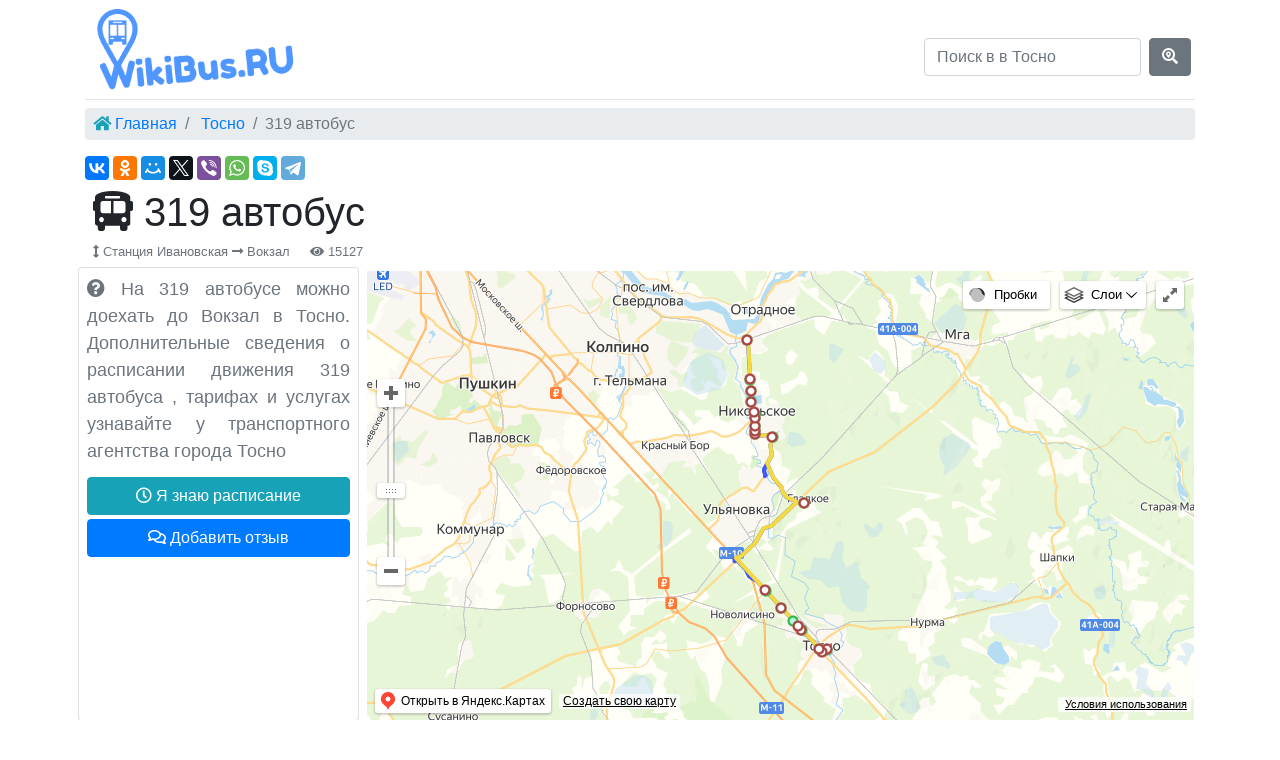

--- FILE ---
content_type: text/html; charset=UTF-8
request_url: https://wikibus.ru/tosno/route/bus/31990632602
body_size: 17894
content:
<!DOCTYPE html>
<html lang="en">
<head>
    <meta charset="utf-8">
    <title>319 автобус в Тосно - схема движения на карте</title>
    <meta name="description" content="Схема движения, отзывы, расписание 319 автобуса в Тосно"/>
            <link rel="canonical" href="https://wikibus.ru/tosno/route/bus/31990632602"/>
        <meta name="viewport" content="width=device-width, initial-scale=1">
    <meta http-equiv="x-ua-compatible" content="ie=edge">

    <meta http-equiv="x-dns-prefetch-control" content="on">
    <link rel="dns-prefetch" href="//mc.yandex.ru">
    <link rel="dns-prefetch" href="//api-maps.yandex.ru">
    <link rel="dns-prefetch" href="//an.yandex.ru">
    <link rel="dns-prefetch" href="//mds.yandex.net">
    <link rel="dns-prefetch" href="//yastatic.net">
    <link rel="dns-prefetch" href="//cdn.jsdelivr.net">

    <link rel="apple-touch-icon" sizes="180x180" href="/img/icons/apple-touch-icon.png">
    <link rel="icon" type="image/png" sizes="32x32" href="/img/icons/favicon-32x32.png">
    <link rel="icon" type="image/png" sizes="16x16" href="/img/icons/favicon-16x16.png">
    <link rel="manifest" href="/img/icons/site.webmanifest">
    <link rel="mask-icon" href="/img/icons/safari-pinned-tab.svg" color="#5bbad5">
    <link rel="shortcut icon" href="/img/icons/favicon.ico">
    <link rel="icon" href=​"/favicon.ico" type="image/x-icon">
    <meta name="apple-mobile-web-app-title" content="WikiBus.RU">
    <meta name="application-name" content="WikiBus.RU">
    <meta name="msapplication-TileColor" content="#ffc40d">
    <meta name="msapplication-config" content="/img/icons/browserconfig.xml">
    <meta name="theme-color" content="#b0d3e4">


    <meta name="csrf-token" content="FeriS8PT2yi3AUq0yfRqxZlAXCA6j2rbM6dpjkHV">
    <link href="/css/min/07762da30236e2ed05af7d1bd4890748.css" type="text/css" rel="stylesheet" />

            <meta property="og:title" content="319" />
<meta property="og:type" content="article" />
<meta property="og:image" content="https://static-maps.yandex.ru/1.x/?ll=30.850274,59.645094&size=650,300&z=10&l=map" />
<meta property="og:locale" content="ru_RU" />
<meta property="og:description" content="" />
<meta property="og:url" content="https://wikibus.ru/tosno/route/bus/31990632602" />

    
    <!-- Yandex.RTB -->
    <script>window.yaContextCb=window.yaContextCb||[]</script>
    <script src="https://yandex.ru/ads/system/context.js" async></script>
</head>
<body>
<div role="main" class="container">
    <header class="header px-1">
    <div class="row flex-nowrap justify-content-between align-items-center">
        <div class="col-4 pt-1">
            <a class="navbar-brand logo" href="https://wikibus.ru" title="WikiBus.RU">
                <img src="/img/logo.png" alt="WikiBus.RU" title="WikiBus.RU">
            </a>
        </div>
        <div class="col-4 text-center">
        </div>
        <div class="col-4 d-flex justify-content-end align-items-center search-site">
            <form data-href="https://wikibus.ru/search/tosno" id="search" method="GET" class="form-inline" action="https://wikibus.ru/search">
                <input name="query" class="form-control mr-sm-2" type="text" placeholder="Поиск в в Тосно">
                <button class="btn btn-secondary my-2 my-sm-0" type="submit"><i class="fas fa-search-location"></i></button>
            </form>
        </div>
    </div>
</header>    <ul class="breadcrumb clearfix py-1 px-2 mt-2" itemscope itemtype="http://schema.org/BreadcrumbList">
                                    <li class="breadcrumb-item" itemtype="http://schema.org/ListItem" itemscope="" itemprop="itemListElement">
                                            <i class="fas fa-home text-info"></i>
                                        <a title="Главная" href="https://wikibus.ru">Главная</a>
                    <meta content="https://wikibus.ru" itemprop="item">
                    <meta content="Главная" itemprop="name">
                    <meta content="1" itemprop="position">
                </li>
                                                <li class="breadcrumb-item" itemtype="http://schema.org/ListItem" itemscope="" itemprop="itemListElement">
                                        <a title="Тосно" href="https://wikibus.ru/tosno">Тосно</a>
                    <meta content="https://wikibus.ru/tosno" itemprop="item">
                    <meta content="Тосно" itemprop="name">
                    <meta content="2" itemprop="position">
                </li>
                                                <li class="breadcrumb-item active" itemtype="http://schema.org/ListItem" itemscope="" itemprop="itemListElement">319 автобус
                    <meta content="https://wikibus.ru/tosno/route/bus/31990632602" itemprop="item">
                    <meta content="319 автобус" itemprop="name">
                    <meta content="3" itemprop="position">
                </li>
                        </ul>
    <div class="ya-share2" data-services="vkontakte,facebook,odnoklassniki,moimir,twitter,viber,whatsapp,skype,telegram" data-counter=""></div>
    <div class="content p-2 mb-1">
        
        <div class="route-page" itemscope="" itemtype="http://schema.org/LocalBusiness">
        <h1 itemprop="name"><i class="fas fa-bus-alt"></i> 319 автобус</h1>
                <h2 itemprop="address" itemscope="" class="small text-muted">
            <i class="fas fa-arrows-alt-v"></i> Станция Ивановская <i class="fas fa-long-arrow-alt-right"></i> Вокзал
            <span class="ml-3"><i class="fas fa-eye"></i> 15127</span>
        </h2>
        <section class="w-100">
            <div class="row mb-3">
                <div class="text-justify col-lg-3 card mb-1 text-muted route-description p-2">
                    <span itemprop="description">
                        <i class="fas fa-question-circle"></i> На 319 автобусе можно доехать до Вокзал в Тосно.
                    Дополнительные сведения о расписании движения 319 автобуса
                        , тарифах и услугах узнавайте у транспортного агентства города Тосно
                    </span>
                    <div class="pt-1">
                        <!-- Yandex.RTB R-A-325949-2 -->
<div id="yandex_rtb_R-A-325949-2"></div>
<script>window.yaContextCb.push(()=>{
    Ya.Context.AdvManager.render({
      renderTo: 'yandex_rtb_R-A-325949-2',
      blockId: 'R-A-325949-2'
    })
  })</script>
                    </div>
                    <button data-toggle="modal" data-target="#add-shedule" class="btn btn-info mt-2"><i class="far fa-clock"></i> Я знаю расписание</button>
                                        <a title="Оставить отзыв" href="#reviews" class="btn btn-primary mt-1">
                        <i class="far fa-comments"></i>
                        Добавить отзыв
                    </a>
                </div>
                <div class="col-lg-9 px-2 ml-auto">
                    <div class="mb-1">
                                            </div>
                    <div id="map" class="w-100">
                        <img class="img" width="100%" src="https://static-maps.yandex.ru/1.x/?ll=30.850274,59.645094&amp;size=650,300&amp;z=10&amp;l=map" alt="319 автобус в Тосно"
                             title="319 автобус в Тосно">
                    </div>
                    <div class="mt-1">
                                            </div>
                </div>
            </div>

            <div class="row">
                                    <div class="col-sm-4 station-list">
                        <h3 class="text-muted small">
                            <i class="fas fa-sitemap"></i> прямое направление
                        </h3>
                        <div class="badge badge-info">
                            <i class="fas fa-ruler-horizontal"></i> 36.3 километров
                        </div>
                        <ul class="platforms loop-0 p-0">
                            <style>
                                .station-list .loop-0 li:after {
                                    background-color: #4158f4

                                }

                                .station-list .loop-0 li:before {
                                    background-color: #4158f4

                                }
                            </style>
                                                                                                <li data-img="/img/map-green.png" data-lat="59.758379975837" data-lon="30.773709077371"
                                        class="font-weight-bold" style="color:#4158f4">
                                                                                <a style="color:#4158f4" title="Отрадное (Кировский район, Ленинградская обл.), Станция Ивановская"
                                           href="https://wikibus.ru/otradnoe74882854/stop/stanciya-ivanovskaya">
                                            Станция Ивановская
                                        </a>
                                                                                    <div class="small">
                                                <a title="Улица Никольское шоссе" class="text-muted" href="https://wikibus.ru/otradnoe74882854/street/nikolskoe-shosse">
                                                    Никольское шоссе
                                                </a>
                                            </div>
                                                                            </li>
                                                                                                                                <li data-img="/img/map-green.png" data-lat="59.73080497308" data-lon="30.77719807772"
                                        class="font-weight-bold" style="color:#4158f4">
                                                                                <a style="color:#4158f4" title="Никольское (Тосненский район, Ленинградская обл.), 3-й км дороги в Никольское"
                                           href="https://wikibus.ru/nikolskoe4498266/stop/3y-km-dorogi-v-nikolskoe">
                                            3-й км дороги в Никольское
                                        </a>
                                                                                    <div class="small">
                                                <a title="Улица Отрадненское шоссе" class="text-muted" href="https://wikibus.ru/nikolskoe4498266/street/otradnenskoe-shosse">
                                                    Отрадненское шоссе
                                                </a>
                                            </div>
                                                                            </li>
                                                                                                                                <li data-img="/img/map-green.png" data-lat="59.722740972274" data-lon="30.778217077821"
                                        class="font-weight-bold" style="color:#4158f4">
                                                                                <a style="color:#4158f4" title="Никольское (Тосненский район, Ленинградская обл.), Керамический завод"
                                           href="https://wikibus.ru/nikolskoe4498266/stop/keramicheskiy-zavod">
                                            Керамический завод
                                        </a>
                                                                                    <div class="small">
                                                <a title="Улица Отрадненское шоссе" class="text-muted" href="https://wikibus.ru/nikolskoe4498266/street/otradnenskoe-shosse">
                                                    Отрадненское шоссе
                                                </a>
                                            </div>
                                                                            </li>
                                                                                                                                <li data-img="/img/map-green.png" data-lat="59.715746971574" data-lon="30.77910107791"
                                        class="font-weight-bold" style="color:#4158f4">
                                                                                <a style="color:#4158f4" title="Никольское (Тосненский район, Ленинградская обл.), Белая дача"
                                           href="https://wikibus.ru/nikolskoe4498266/stop/belaya-dacha">
                                            Белая дача
                                        </a>
                                                                                    <div class="small">
                                                <a title="Улица Отрадненское шоссе" class="text-muted" href="https://wikibus.ru/nikolskoe4498266/street/otradnenskoe-shosse">
                                                    Отрадненское шоссе
                                                </a>
                                            </div>
                                                                            </li>
                                                                                                                                <li data-img="/img/map-green.png" data-lat="59.706895970689" data-lon="30.78410707841"
                                        class="font-weight-bold" style="color:#4158f4">
                                                                                <a style="color:#4158f4" title="Никольское (Тосненский район, Ленинградская обл.), Заводская"
                                           href="https://wikibus.ru/nikolskoe4498266/stop/zavodskaya">
                                            Заводская
                                        </a>
                                                                                    <div class="small">
                                                <a title="Улица Советский проспект" class="text-muted" href="https://wikibus.ru/nikolskoe4498266/street/sovetskiy-prospekt">
                                                    Советский проспект
                                                </a>
                                            </div>
                                                                            </li>
                                                                                                                                <li data-img="/img/map-green.png" data-lat="59.704245970424" data-lon="30.784331078433"
                                        class="font-weight-bold" style="color:#4158f4">
                                                                                <a style="color:#4158f4" title="Никольское (Тосненский район, Ленинградская обл.), Дом культуры"
                                           href="https://wikibus.ru/nikolskoe4498266/stop/dom-kulturi">
                                            Дом культуры
                                        </a>
                                                                                    <div class="small">
                                                <a title="Улица Театральная" class="text-muted" href="https://wikibus.ru/nikolskoe4498266/street/teatralnaya">
                                                    Театральная
                                                </a>
                                            </div>
                                                                            </li>
                                                                                                                                <li data-img="/img/map-green.png" data-lat="59.698666969866" data-lon="30.784692078469"
                                        class="font-weight-bold" style="color:#4158f4">
                                                                                <a style="color:#4158f4" title="Никольское (Тосненский район, Ленинградская обл.), Зелёная"
                                           href="https://wikibus.ru/nikolskoe4498266/stop/zelyonaya">
                                            Зелёная
                                        </a>
                                                                                    <div class="small">
                                                <a title="Улица Советский проспект" class="text-muted" href="https://wikibus.ru/nikolskoe4498266/street/sovetskiy-prospekt">
                                                    Советский проспект
                                                </a>
                                            </div>
                                                                            </li>
                                                                                                                                <li data-img="/img/map-green.png" data-lat="59.69560396956" data-lon="30.784824078482"
                                        class="font-weight-bold" style="color:#4158f4">
                                                                                <a style="color:#4158f4" title="Никольское (Тосненский район, Ленинградская обл.), Октябрьская"
                                           href="https://wikibus.ru/nikolskoe4498266/stop/oktyabrskaya">
                                            Октябрьская
                                        </a>
                                                                                    <div class="small">
                                                <a title="Улица Советский проспект" class="text-muted" href="https://wikibus.ru/nikolskoe4498266/street/sovetskiy-prospekt">
                                                    Советский проспект
                                                </a>
                                            </div>
                                                                            </li>
                                                                                                                                <li data-img="/img/map-green.png" data-lat="59.692851969285" data-lon="30.784942078494"
                                        class="font-weight-bold" style="color:#4158f4">
                                                                                <a style="color:#4158f4" title="Никольское (Тосненский район, Ленинградская обл.), Советский проспект д.130"
                                           href="https://wikibus.ru/nikolskoe4498266/stop/sovetskiy-prospekt-d130">
                                            Советский проспект д.130
                                        </a>
                                                                                    <div class="small">
                                                <a title="Улица Советский проспект" class="text-muted" href="https://wikibus.ru/nikolskoe4498266/street/sovetskiy-prospekt">
                                                    Советский проспект
                                                </a>
                                            </div>
                                                                            </li>
                                                                                                                                <li data-img="/img/map-green.png" data-lat="59.690810969081" data-lon="30.808782080878"
                                        class="font-weight-bold" style="color:#4158f4">
                                                                                <a style="color:#4158f4" title="Никольское (Тосненский район, Ленинградская обл.), Завод Сокол"
                                           href="https://wikibus.ru/nikolskoe4498266/stop/zavod-sokol">
                                            Завод Сокол
                                        </a>
                                                                                    <div class="small">
                                                <a title="Улица Ульяновское шоссе" class="text-muted" href="https://wikibus.ru/nikolskoe4498266/street/ulyanovskoe-shosse">
                                                    Ульяновское шоссе
                                                </a>
                                            </div>
                                                                            </li>
                                                                                                                                <li data-img="/img/map-green.png" data-lat="59.645374964537" data-lon="30.851985085198"
                                        class="font-weight-bold" style="color:#4158f4">
                                                                                <a style="color:#4158f4" title="Гладкое (Тосненский район, Ленинградская обл.), пос. Гладкое"
                                           href="https://wikibus.ru/gladkoe/stop/pos-gladkoe">
                                            пос. Гладкое
                                        </a>
                                                                                    <div class="small">
                                                <a title="Улица Школьная" class="text-muted" href="https://wikibus.ru/gladkoe/street/shkolnaya">
                                                    Школьная
                                                </a>
                                            </div>
                                                                            </li>
                                                                                                                                <li data-img="/img/map-green.png" data-lat="59.583847958384" data-lon="30.799046079904"
                                        class="font-weight-bold" style="color:#4158f4">
                                                                                <a style="color:#4158f4" title="Санкт-Петербург, В сторону Новолисино"
                                           href="https://wikibus.ru/sanktpeterburg/stop/v-storonu-novolisino">
                                            В сторону Новолисино
                                        </a>
                                                                                    <div class="small">
                                                <a title="Улица Московское шоссе" class="text-muted" href="https://wikibus.ru/tosno/street/moskovskoe-shosse">
                                                    Московское шоссе
                                                </a>
                                            </div>
                                                                            </li>
                                                                                                                                <li data-img="/img/map-green.png" data-lat="59.571936957193" data-lon="30.820587082058"
                                        class="font-weight-bold" style="color:#4158f4">
                                                                                <a style="color:#4158f4" title="Тосно (Тосненский район, Ленинградская обл.), ПО Эра"
                                           href="https://wikibus.ru/tosno/stop/po-era">
                                            ПО Эра
                                        </a>
                                                                                    <div class="small">
                                                <a title="Улица Московское шоссе" class="text-muted" href="https://wikibus.ru/tosno/street/moskovskoe-shosse">
                                                    Московское шоссе
                                                </a>
                                            </div>
                                                                            </li>
                                                                                                                                <li data-img="/img/map-green.png" data-lat="59.562795956279" data-lon="30.836926083692"
                                        class="font-weight-bold" style="color:#4158f4">
                                                                                <a style="color:#4158f4" title="Тосно (Тосненский район, Ленинградская обл.), Горгаз"
                                           href="https://wikibus.ru/tosno/stop/gorgaz">
                                            Горгаз
                                        </a>
                                                                                    <div class="small">
                                                <a title="Улица Московское шоссе" class="text-muted" href="https://wikibus.ru/tosno/street/moskovskoe-shosse">
                                                    Московское шоссе
                                                </a>
                                            </div>
                                                                            </li>
                                                                                                                                <li data-img="/img/map-green.png" data-lat="59.558819955881" data-lon="30.844268084427"
                                        class="font-weight-bold" style="color:#4158f4">
                                                                                <a style="color:#4158f4" title="Тосно (Тосненский район, Ленинградская обл.), Чехова"
                                           href="https://wikibus.ru/tosno/stop/chehova">
                                            Чехова
                                        </a>
                                                                                    <div class="small">
                                                <a title="Улица Московское шоссе" class="text-muted" href="https://wikibus.ru/tosno/street/moskovskoe-shosse">
                                                    Московское шоссе
                                                </a>
                                            </div>
                                                                            </li>
                                                                                                                                <li data-img="/img/map-green.png" data-lat="59.556425955642" data-lon="30.848663084866"
                                        class="font-weight-bold" style="color:#4158f4">
                                                                                <a style="color:#4158f4" title="Тосно (Тосненский район, Ленинградская обл.), Московское шоссе д.25"
                                           href="https://wikibus.ru/tosno/stop/moskovskoe-shosse-d25">
                                            Московское шоссе д.25
                                        </a>
                                                                                    <div class="small">
                                                <a title="Улица Московское шоссе" class="text-muted" href="https://wikibus.ru/tosno/street/moskovskoe-shosse">
                                                    Московское шоссе
                                                </a>
                                            </div>
                                                                            </li>
                                                                                                                                <li data-img="/img/map-green.png" data-lat="59.543472954347" data-lon="30.872344087234"
                                        class="font-weight-bold" style="color:#4158f4">
                                                                                <a style="color:#4158f4" title="Тосно (Тосненский район, Ленинградская обл.), Школа №1"
                                           href="https://wikibus.ru/tosno/stop/shkola-1">
                                            Школа №1
                                        </a>
                                                                                    <div class="small">
                                                <a title="Улица Ленина проспект" class="text-muted" href="https://wikibus.ru/tosno/street/lenina-prospekt">
                                                    Ленина проспект
                                                </a>
                                            </div>
                                                                            </li>
                                                                                                                                <li data-img="/img/map-green.png" data-lat="59.543111954311" data-lon="30.882759088276"
                                        class="font-weight-bold" style="color:#4158f4">
                                                                                <a style="color:#4158f4" title="Тосно (Тосненский район, Ленинградская обл.), Вокзал"
                                           href="https://wikibus.ru/tosno/stop/vokzal">
                                            Вокзал
                                        </a>
                                                                                    <div class="small">
                                                <a title="Улица Советская" class="text-muted" href="https://wikibus.ru/tosno/street/sovetskaya">
                                                    Советская
                                                </a>
                                            </div>
                                                                            </li>
                                                                                    </ul>
                                            </div>
                                    <div class="col-sm-4 station-list">
                        <h3 class="text-muted small">
                            <i class="fas fa-sitemap"></i> обратное направление
                        </h3>
                        <div class="badge badge-info">
                            <i class="fas fa-ruler-horizontal"></i> 33.6 километра
                        </div>
                        <ul class="platforms loop-1 p-0">
                            <style>
                                .station-list .loop-1 li:after {
                                    background-color: #f4d941

                                }

                                .station-list .loop-1 li:before {
                                    background-color: #f4d941

                                }
                            </style>
                                                                                                <li data-img="/img/map-red.png" data-lat="59.543165954316" data-lon="30.882767088276"
                                        class="font-weight-bold" style="color:#f4d941">
                                                                                <a style="color:#f4d941" title="Тосно (Тосненский район, Ленинградская обл.), Вокзал"
                                           href="https://wikibus.ru/tosno/stop/vokzal">
                                            Вокзал
                                        </a>
                                                                                    <div class="small">
                                                <a title="Улица Советская" class="text-muted" href="https://wikibus.ru/tosno/street/sovetskaya">
                                                    Советская
                                                </a>
                                            </div>
                                                                            </li>
                                                                                                                                <li data-img="/img/map-red.png" data-lat="59.541147954114" data-lon="30.876870087687"
                                        class="font-weight-bold" style="color:#f4d941">
                                                                                <a style="color:#f4d941" title="Тосно (Тосненский район, Ленинградская обл.), проспект Ленина"
                                           href="https://wikibus.ru/tosno/stop/prospekt-lenina">
                                            проспект Ленина
                                        </a>
                                                                                    <div class="small">
                                                <a title="Улица Ленина проспект" class="text-muted" href="https://wikibus.ru/tosno/street/lenina-prospekt">
                                                    Ленина проспект
                                                </a>
                                            </div>
                                                                            </li>
                                                                                                                                <li data-img="/img/map-red.png" data-lat="59.54360795436" data-lon="30.872362087236"
                                        class="font-weight-bold" style="color:#f4d941">
                                                                                <a style="color:#f4d941" title="Тосно (Тосненский район, Ленинградская обл.), Школа №1"
                                           href="https://wikibus.ru/tosno/stop/shkola-1">
                                            Школа №1
                                        </a>
                                                                                    <div class="small">
                                                <a title="Улица Ленина проспект" class="text-muted" href="https://wikibus.ru/tosno/street/lenina-prospekt">
                                                    Ленина проспект
                                                </a>
                                            </div>
                                                                            </li>
                                                                                                                                <li data-img="/img/map-red.png" data-lat="59.556941955694" data-lon="30.847983084798"
                                        class="font-weight-bold" style="color:#f4d941">
                                                                                <a style="color:#f4d941" title="Тосно (Тосненский район, Ленинградская обл.), Московское шоссе д.25"
                                           href="https://wikibus.ru/tosno/stop/moskovskoe-shosse-d25">
                                            Московское шоссе д.25
                                        </a>
                                                                                    <div class="small">
                                                <a title="Улица Московское шоссе" class="text-muted" href="https://wikibus.ru/tosno/street/moskovskoe-shosse">
                                                    Московское шоссе
                                                </a>
                                            </div>
                                                                            </li>
                                                                                                                                <li data-img="/img/map-red.png" data-lat="59.559223955922" data-lon="30.843788084379"
                                        class="font-weight-bold" style="color:#f4d941">
                                                                                <a style="color:#f4d941" title="Тосно (Тосненский район, Ленинградская обл.), Чехова"
                                           href="https://wikibus.ru/tosno/stop/chehova">
                                            Чехова
                                        </a>
                                                                                    <div class="small">
                                                <a title="Улица Московское шоссе" class="text-muted" href="https://wikibus.ru/tosno/street/moskovskoe-shosse">
                                                    Московское шоссе
                                                </a>
                                            </div>
                                                                            </li>
                                                                                                                                <li data-img="/img/map-red.png" data-lat="59.57221095722" data-lon="30.820360082036"
                                        class="font-weight-bold" style="color:#f4d941">
                                                                                <a style="color:#f4d941" title="Тосно (Тосненский район, Ленинградская обл.), ПО Эра"
                                           href="https://wikibus.ru/tosno/stop/po-era">
                                            ПО Эра
                                        </a>
                                                                                    <div class="small">
                                                <a title="Улица Московское шоссе" class="text-muted" href="https://wikibus.ru/tosno/street/moskovskoe-shosse">
                                                    Московское шоссе
                                                </a>
                                            </div>
                                                                            </li>
                                                                                                                                <li data-img="/img/map-red.png" data-lat="59.584770958477" data-lon="30.797628079763"
                                        class="font-weight-bold" style="color:#f4d941">
                                                                                <a style="color:#f4d941" title="Санкт-Петербург, В сторону Новолисино"
                                           href="https://wikibus.ru/sanktpeterburg/stop/v-storonu-novolisino">
                                            В сторону Новолисино
                                        </a>
                                                                                    <div class="small">
                                                <a title="Улица Московское шоссе" class="text-muted" href="https://wikibus.ru/tosno/street/moskovskoe-shosse">
                                                    Московское шоссе
                                                </a>
                                            </div>
                                                                            </li>
                                                                                                                                <li data-img="/img/map-red.png" data-lat="59.645374964537" data-lon="30.851985085198"
                                        class="font-weight-bold" style="color:#f4d941">
                                                                                <a style="color:#f4d941" title="Гладкое (Тосненский район, Ленинградская обл.), пос. Гладкое"
                                           href="https://wikibus.ru/gladkoe/stop/pos-gladkoe">
                                            пос. Гладкое
                                        </a>
                                                                                    <div class="small">
                                                <a title="Улица Школьная" class="text-muted" href="https://wikibus.ru/gladkoe/street/shkolnaya">
                                                    Школьная
                                                </a>
                                            </div>
                                                                            </li>
                                                                                                                                <li data-img="/img/map-red.png" data-lat="59.691312969131" data-lon="30.80820508082"
                                        class="font-weight-bold" style="color:#f4d941">
                                                                                <a style="color:#f4d941" title="Никольское (Тосненский район, Ленинградская обл.), Завод Сокол"
                                           href="https://wikibus.ru/nikolskoe4498266/stop/zavod-sokol">
                                            Завод Сокол
                                        </a>
                                                                                    <div class="small">
                                                <a title="Улица Ульяновское шоссе" class="text-muted" href="https://wikibus.ru/nikolskoe4498266/street/ulyanovskoe-shosse">
                                                    Ульяновское шоссе
                                                </a>
                                            </div>
                                                                            </li>
                                                                                                                                <li data-img="/img/map-red.png" data-lat="59.69280696928" data-lon="30.785015078501"
                                        class="font-weight-bold" style="color:#f4d941">
                                                                                <a style="color:#f4d941" title="Никольское (Тосненский район, Ленинградская обл.), Советский проспект д.130"
                                           href="https://wikibus.ru/nikolskoe4498266/stop/sovetskiy-prospekt-d130">
                                            Советский проспект д.130
                                        </a>
                                                                                    <div class="small">
                                                <a title="Улица Советский проспект" class="text-muted" href="https://wikibus.ru/nikolskoe4498266/street/sovetskiy-prospekt">
                                                    Советский проспект
                                                </a>
                                            </div>
                                                                            </li>
                                                                                                                                <li data-img="/img/map-red.png" data-lat="59.695069969506" data-lon="30.784918078492"
                                        class="font-weight-bold" style="color:#f4d941">
                                                                                <a style="color:#f4d941" title="Никольское (Тосненский район, Ленинградская обл.), Октябрьская"
                                           href="https://wikibus.ru/nikolskoe4498266/stop/oktyabrskaya">
                                            Октябрьская
                                        </a>
                                                                                    <div class="small">
                                                <a title="Улица Советский проспект" class="text-muted" href="https://wikibus.ru/nikolskoe4498266/street/sovetskiy-prospekt">
                                                    Советский проспект
                                                </a>
                                            </div>
                                                                            </li>
                                                                                                                                <li data-img="/img/map-red.png" data-lat="59.698949969894" data-lon="30.784751078475"
                                        class="font-weight-bold" style="color:#f4d941">
                                                                                <a style="color:#f4d941" title="Никольское (Тосненский район, Ленинградская обл.), Зелёная"
                                           href="https://wikibus.ru/nikolskoe4498266/stop/zelyonaya">
                                            Зелёная
                                        </a>
                                                                                    <div class="small">
                                                <a title="Улица Советский проспект" class="text-muted" href="https://wikibus.ru/nikolskoe4498266/street/sovetskiy-prospekt">
                                                    Советский проспект
                                                </a>
                                            </div>
                                                                            </li>
                                                                                                                                <li data-img="/img/map-red.png" data-lat="59.704476970447" data-lon="30.784382078438"
                                        class="font-weight-bold" style="color:#f4d941">
                                                                                <a style="color:#f4d941" title="Никольское (Тосненский район, Ленинградская обл.), Дом культуры"
                                           href="https://wikibus.ru/nikolskoe4498266/stop/dom-kulturi">
                                            Дом культуры
                                        </a>
                                                                                    <div class="small">
                                                <a title="Улица Советский проспект" class="text-muted" href="https://wikibus.ru/nikolskoe4498266/street/sovetskiy-prospekt">
                                                    Советский проспект
                                                </a>
                                            </div>
                                                                            </li>
                                                                                                                                <li data-img="/img/map-red.png" data-lat="59.708387970838" data-lon="30.783540078354"
                                        class="font-weight-bold" style="color:#f4d941">
                                                                                <a style="color:#f4d941" title="Никольское (Тосненский район, Ленинградская обл.), Заводская"
                                           href="https://wikibus.ru/nikolskoe4498266/stop/zavodskaya">
                                            Заводская
                                        </a>
                                                                                    <div class="small">
                                                <a title="Улица Советский проспект" class="text-muted" href="https://wikibus.ru/nikolskoe4498266/street/sovetskiy-prospekt">
                                                    Советский проспект
                                                </a>
                                            </div>
                                                                            </li>
                                                                                                                                <li data-img="/img/map-red.png" data-lat="59.715282971528" data-lon="30.779230077923"
                                        class="font-weight-bold" style="color:#f4d941">
                                                                                <a style="color:#f4d941" title="Никольское (Тосненский район, Ленинградская обл.), Белая дача"
                                           href="https://wikibus.ru/nikolskoe4498266/stop/belaya-dacha">
                                            Белая дача
                                        </a>
                                                                                    <div class="small">
                                                <a title="Улица Отрадненское шоссе" class="text-muted" href="https://wikibus.ru/nikolskoe4498266/street/otradnenskoe-shosse">
                                                    Отрадненское шоссе
                                                </a>
                                            </div>
                                                                            </li>
                                                                                                                                <li data-img="/img/map-red.png" data-lat="59.722990972299" data-lon="30.778257077825"
                                        class="font-weight-bold" style="color:#f4d941">
                                                                                <a style="color:#f4d941" title="Никольское (Тосненский район, Ленинградская обл.), Керамический завод"
                                           href="https://wikibus.ru/nikolskoe4498266/stop/keramicheskiy-zavod">
                                            Керамический завод
                                        </a>
                                                                                    <div class="small">
                                                <a title="Улица Отрадненское шоссе" class="text-muted" href="https://wikibus.ru/nikolskoe4498266/street/otradnenskoe-shosse">
                                                    Отрадненское шоссе
                                                </a>
                                            </div>
                                                                            </li>
                                                                                                                                <li data-img="/img/map-red.png" data-lat="59.731335973133" data-lon="30.77720207772"
                                        class="font-weight-bold" style="color:#f4d941">
                                                                                <a style="color:#f4d941" title="Никольское (Тосненский район, Ленинградская обл.), 3-й км дороги в Никольское"
                                           href="https://wikibus.ru/nikolskoe4498266/stop/3y-km-dorogi-v-nikolskoe">
                                            3-й км дороги в Никольское
                                        </a>
                                                                                    <div class="small">
                                                <a title="Улица Отрадненское шоссе" class="text-muted" href="https://wikibus.ru/nikolskoe4498266/street/otradnenskoe-shosse">
                                                    Отрадненское шоссе
                                                </a>
                                            </div>
                                                                            </li>
                                                                                                                                <li data-img="/img/map-red.png" data-lat="59.758548975854" data-lon="30.774071077407"
                                        class="font-weight-bold" style="color:#f4d941">
                                                                                <a style="color:#f4d941" title="Отрадное (Кировский район, Ленинградская обл.), Станция Ивановская"
                                           href="https://wikibus.ru/otradnoe74882854/stop/stanciya-ivanovskaya">
                                            Станция Ивановская
                                        </a>
                                                                                    <div class="small">
                                                <a title="Улица Никольское шоссе" class="text-muted" href="https://wikibus.ru/otradnoe74882854/street/nikolskoe-shosse">
                                                    Никольское шоссе
                                                </a>
                                            </div>
                                                                            </li>
                                                                                    </ul>
                                            </div>
                                <div class="col-sm-4">
                                            <h3><i class="fas fa-bus-alt"></i> Похожие автобусы</h3>
                        <ul class="list-group">
                                                            <li class="list-group-item list-group-item-action px-3 py-1">
                                    <a title="438 автобус в Тосно"
                                       href="https://wikibus.ru/tosno/route/bus/43880165079">
                                        <i class="fas fa-bus-alt"></i> 438
                                    </a>
                                    <div class="small">
                                        Ленинградская (г. Колпино) <i class="fas fa-long-arrow-alt-right"></i> Станция Саблино
                                    </div>
                                </li>
                                                            <li class="list-group-item list-group-item-action px-3 py-1">
                                    <a title="682 автобус в Тосно"
                                       href="https://wikibus.ru/tosno/route/bus/68296092000">
                                        <i class="fas fa-bus-alt"></i> 682
                                    </a>
                                    <div class="small">
                                        Метро Рыбацкое <i class="fas fa-long-arrow-alt-right"></i> Завод Сокол
                                    </div>
                                </li>
                                                            <li class="list-group-item list-group-item-action px-3 py-1">
                                    <a title="438з автобус в Тосно"
                                       href="https://wikibus.ru/tosno/route/bus/438z">
                                        <i class="fas fa-bus-alt"></i> 438з
                                    </a>
                                    <div class="small">
                                        Ленинградская (г. Колпино) <i class="fas fa-long-arrow-alt-right"></i> Завод Сокол
                                    </div>
                                </li>
                                                            <li class="list-group-item list-group-item-action px-3 py-1">
                                    <a title="682 маршрутка в Тосно"
                                       href="https://wikibus.ru/tosno/route/bus/68245424549">
                                        <i class="fas fa-shuttle-van"></i> 682
                                    </a>
                                    <div class="small">
                                        Метро Рыбацкое <i class="fas fa-long-arrow-alt-right"></i> Октябрьская
                                    </div>
                                </li>
                                                            <li class="list-group-item list-group-item-action px-3 py-1">
                                    <a title="687 маршрутка в Тосно"
                                       href="https://wikibus.ru/tosno/route/bus/6873343819">
                                        <i class="fas fa-shuttle-van"></i> 687
                                    </a>
                                    <div class="small">
                                        Вокзал <i class="fas fa-long-arrow-alt-right"></i> Станция Ивановская
                                    </div>
                                </li>
                                                        <li class="list-group-item list-group-item-action px-3 py-1">
                                                            </li>
                        </ul>
                                    </div>
            </div>
                        <div class="comments">
                <div class="text-info">
                    <i class="far fa-comment-dots"></i> Напишите отзыв о маршруте автобуса
                </div>
                                <form class="alert alert-info" id="reviews" method="POST" action="https://wikibus.ru/comment/store">
    <div class="form-group">
        <div id="score"></div>
    </div>
    <div class="errors">
            </div>
    <div class="form-group">
        <input name="user" required type="text" class="form-control" placeholder="Ваше имя">
    </div>
    <div class="form-group">
        <textarea name="comment" required class="form-control" id="text" placeholder="Что Вы думаете об этом маршруте?"></textarea>
    </div>
    <input type="hidden" name="_token" value="FeriS8PT2yi3AUq0yfRqxZlAXCA6j2rbM6dpjkHV">
    <input type="hidden" name="entity_id" value="5348630159880607">
    <input type="hidden" name="city_id" value="5348647327760806">
    <button type="submit" class="btn btn-info">Отправить</button>
</form>                <div class="comments-list list-group">
            </div>

            </div>
        </section>
    </div>


    <!--noindex-->
    <div class="modal fade" id="add-shedule" tabindex="-1" role="dialog" aria-labelledby="add-shedule" aria-hidden="true">
        <div class="modal-dialog modal-dialog-centered modal-lg" role="document">
            <form action="https://wikibus.ru/tosno/route/bus/31990632602/upload-photo" method="POST" class="modal-content" enctype="multipart/form-data">
                <input type="hidden" name="_token" value="FeriS8PT2yi3AUq0yfRqxZlAXCA6j2rbM6dpjkHV">
                <div class="modal-header">
                    <h5 class="modal-title" id="exampleModalLongTitle">Поделиться расписанием 319 автобуса</h5>
                    <button type="button" class="close" data-dismiss="modal" aria-label="Close">
                        <span aria-hidden="true">&times;</span>
                    </button>
                </div>
                <div class="modal-body">
                    <div class="form-group">
                        <label for="text">Расписание</label>
                        <textarea placeholder="Эта форма для добавления расписания. Просьба писать сюда, если Вы знаете расписание данного маршрута" class="form-control" id="text" rows="3" name="text"></textarea>
                    </div>
                    <div class="form-group">
                        <label for="file">Изображения расписания</label>
                        <div class="text-muted small">Вы можете добавить несколько фотографий расписания</div>
                        <input type="file" class="form-control-file" id="file" name="filename[]" multiple>
                    </div>
                </div>
                <div class="modal-footer">
                    <button type="button" class="btn btn-secondary" data-dismiss="modal">Отмена</button>
                    <button type="submit" class="btn btn-primary">Отправить</button>
                </div>
            </form>
        </div>
    </div>
    <!--/noindex-->

    <script>
      var center = [59.645094,30.850274];
      var lines = [];
            var line = [[59.75837997583741,30.7737090773706],[59.7495049749499,30.774833077483002],[59.74478997447841,30.7754290775426],[59.739493973948804,30.7760990776096],[59.7383669738361,30.776242077623902],[59.7308049730799,30.7771980777195],[59.7308049730799,30.7771980777195],[59.7269689726963,30.777683077768003],[59.7266789726673,30.7777200777717],[59.72387797238721,30.7780740778071],[59.722740972273506,30.7782170778214],[59.722740972273506,30.7782170778214],[59.7204279720422,30.7785090778506],[59.715746971574106,30.779101077909804],[59.715746971574106,30.779101077909804],[59.712344971233904,30.779530077952703],[59.71118997111841,30.779676077967302],[59.710784971077906,30.779727077972403],[59.7106029710597,30.7797790779776],[59.7104209710415,30.779861077985803],[59.710245971024,30.7800060780003],[59.7100719710066,30.780178078017503],[59.7099169709911,30.7803940780391],[59.709757970975204,30.780656078065302],[59.70953797095321,30.7811040781101],[59.708249970824404,30.783718078371503],[59.7081739708168,30.7838400783837],[59.7080939708088,30.783929078392603],[59.7079869707981,30.783991078398802],[59.707865970786,30.784025078402202],[59.706895970689004,30.7841070784104],[59.706895970689004,30.7841070784104],[59.706385970638,30.7841500784147],[59.70447597044701,30.7843110784308],[59.704245970424004,30.7843310784328],[59.704245970424004,30.7843310784328],[59.7021799702174,30.784505078450202],[59.70127797012721,30.7845810784578],[59.701241970123604,30.784584078458103],[59.70072097007151,30.78460307846],[59.699532969952706,30.784654078465103],[59.6986669698661,30.7846920784689],[59.6986669698661,30.7846920784689],[59.69861896986131,30.7846940784691],[59.69743996974341,30.7847460784743],[59.6960909696085,30.784804078480104],[59.6956039695598,30.784824078482103],[59.6956039695598,30.784824078482103],[59.6946639694658,30.784865078486202],[59.692851969284604,30.784942078493902],[59.692851969284604,30.784942078493902],[59.6927449692739,30.7849470784944],[59.6919539691948,30.7849810784978],[59.6919549691949,30.7850510785048],[59.692002969199706,30.7885160788513],[59.6921669692161,30.800226080022302],[59.69216796921621,30.8004780800475],[59.6921589692153,30.8007160800713],[59.6921389692133,30.800951080094805],[59.691231969122605,30.808575080857203],[59.691201969119604,30.8086990808696],[59.69116096911551,30.8088000808797],[59.691107969110206,30.808864080886103],[59.6910489691043,30.8088960808893],[59.6909899690984,30.8088960808893],[59.690921969091605,30.8088670808864],[59.6908109690805,30.808782080877904],[59.6908109690805,30.808782080877904],[59.6906789690673,30.808682080867904],[59.68554696855411,30.804782080477903],[59.685435968543,30.8047220804719],[59.68530696853011,30.8047020804699],[59.6851769685171,30.8047220804719],[59.6784389678433,30.8069510806948],[59.678301967829604,30.806959080695602],[59.6781629678157,30.806884080688103],[59.6780399678034,30.8067580806755],[59.67779296777871,30.806466080646302],[59.6770949677089,30.8056380805635],[59.67490296748971,30.803040080303703],[59.6727579672752,30.800493080049],[59.67269596726901,30.8004190800416],[59.6726589672653,30.8003740800371],[59.6722279672222,30.799855079985203],[59.6710379671032,30.7982210798218],[59.67072896707231,30.797825079782204],[59.6704209670415,30.797484079748102],[59.6701199670114,30.797197079719403],[59.6688709668865,30.7963410796338],[59.6685409668535,30.796164079616105],[59.6682599668254,30.796036079603304],[59.66795996679541,30.7959650795962],[59.6676439667638,30.7959720795969],[59.66702496670191,30.7960660796063],[59.666823966681804,30.7961210796118],[59.666629966662406,30.796213079621],[59.666436966643104,30.7963250796322],[59.666256966625106,30.796464079646103],[59.6660809666075,30.7966290796626],[59.664660966465505,30.798143079814],[59.664476966447104,30.7983390798336],[59.664427966442204,30.7983800798377],[59.6643779664372,30.798390079838704],[59.6643329664327,30.798369079836604],[59.664295966429,30.798309079830602],[59.663905966390004,30.797246079724303],[59.663884966387904,30.797189079718603],[59.6638489663843,30.797210079720703],[59.663870966386504,30.797270079726704],[59.6642689664263,30.798354079835104],[59.6643169664311,30.7984340798431],[59.664375966437,30.7984610798458],[59.6644379664432,30.7984480798445],[59.6644939664488,30.798403079840003],[59.66532896653231,30.797512079750902],[59.6660969666091,30.7966920796689],[59.6662719666266,30.7965290796526],[59.666447966644206,30.796393079639],[59.6666389666633,30.7962820796279],[59.6668319666826,30.796191079618804],[59.667028966702304,30.7961360796133],[59.6676449667639,30.796043079604004],[59.66795996679541,30.796036079603304],[59.668254966824904,30.7961060796103],[59.6685329668527,30.796233079623004],[59.66885996688541,30.796409079640604],[59.67010596701,30.7972620797259],[59.6704039670398,30.7975460797543],[59.6707109670705,30.797887079788403],[59.6710179671012,30.7982790798276],[59.67220896722031,30.7999150799912],[59.6726189672613,30.800409080040602],[59.6695909669585,30.8030870803084],[59.66702296670171,30.8056310805628],[59.666417966641205,30.8062300806227],[59.6653099665304,30.807327080732403],[59.66489796648921,30.8077360807733],[59.664807966480204,30.807792080778903],[59.6646569664651,30.807856080785303],[59.6640469664041,30.808018080801503],[59.66391896639131,30.808051080804802],[59.6638269663821,30.8080950808092],[59.6636999663694,30.8081550808152],[59.6634779663472,30.808280080827704],[59.663152966314705,30.808513080851],[59.6630059663,30.8086280808625],[59.6628309662825,30.8088110808808],[59.66263496626291,30.809027080902403],[59.66252296625171,30.8091560809153],[59.662276966227104,30.8095170809514],[59.6619439661938,30.810047081004402],[59.661415966141,30.8109150810912],[59.659216965921104,30.8145280814525],[59.6575439657538,30.817277081727404],[59.6573509657345,30.817619081761602],[59.657004965699905,30.818310081830703],[59.656598965659306,30.819136081913303],[59.6564679656462,30.819403081940003],[59.656405965640005,30.8195280819525],[59.6562909656285,30.819723081972],[59.6562269656221,30.819820081981703],[59.656153965614806,30.819930081992702],[59.6560619656056,30.820052082004903],[59.6559709655965,30.8201600820157],[59.655811965580604,30.8203300820327],[59.6551479655142,30.8210420821039],[59.6549229654917,30.821157082115402],[59.654594965458905,30.8212820821279],[59.654142965413705,30.821413082141003],[59.653713965370805,30.821482082147902],[59.65336996533641,30.821510082150702],[59.65313996531341,30.821555082155204],[59.652522965251706,30.821905082190202],[59.6523639652358,30.822004082200102],[59.65219396521881,30.822163082216],[59.651900965189505,30.822563082256],[59.6513679651362,30.823555082355202],[59.650476965047105,30.825114082511103],[59.64941096494051,30.826980082697702],[59.6490399649034,30.8277400827737],[59.6486809648675,30.8285290828526],[59.6480209648015,30.830453083045],[59.6479289647923,30.830776083077303],[59.6478589647853,30.8311060831103],[59.6478049647799,30.831485083148202],[59.64753896475331,30.834672083466902],[59.647483964747806,30.835116083511302],[59.647416964741105,30.8355260835523],[59.647316964731104,30.835950083594703],[59.6458269645821,30.8409970840994],[59.6458149645809,30.841038084103502],[59.64580796458021,30.841061084105803],[59.64384096438351,30.847857084785403],[59.643838964383306,30.8478680847865],[59.643836964383105,30.8478890847886],[59.643836964383105,30.847905084790202],[59.643838964383306,30.8479180847915],[59.643841964383604,30.847929084792604],[59.6443689644363,30.849184084918104],[59.6444819644476,30.849387084938403],[59.644612964460705,30.849643084964004],[59.6448839644878,30.8500490850046],[59.645085964508006,30.850344085034102],[59.6451989645193,30.8506650850662],[59.645307964530204,30.8512620851259],[59.6453739645368,30.851838085183502],[59.645374964536906,30.8519850851982],[59.645374964536906,30.8519850851982],[59.645374964536906,30.852120085211702],[59.64536896453631,30.852304085230102],[59.64536896453631,30.8523260852323],[59.645370964536504,30.852341085233803],[59.645372964536705,30.852350085234704],[59.645377964537204,30.8523580852355],[59.64538396453781,30.852360085235702],[59.6453909645385,30.852362085235903],[59.6453969645391,30.852355085235203],[59.645400964539505,30.852342085233904],[59.645402964539706,30.852323085232],[59.6454049645399,30.8522860852283],[59.6454109645405,30.852123085212],[59.645409964540406,30.851834085183103],[59.64540896454031,30.851826085182303],[59.645342964533704,30.8512450851242],[59.645342964533704,30.851240085123703],[59.6452319645226,30.8506360850633],[59.6452299645224,30.850628085062503],[59.645113964510806,30.8502990850296],[59.645109964510404,30.8502910850288],[59.64490596449,30.849992084998902],[59.6446349644629,30.8495880849585],[59.644505964450005,30.8493350849332],[59.644395964439006,30.8491370849134],[59.6438729643867,30.847891084788802],[59.645833964582806,30.841115084111202],[59.645845964584005,30.841073084107002],[59.645852964584705,30.8410510841048],[59.6458269645821,30.8409970840994],[59.6424629642457,30.8340070834004],[59.6296249629619,30.807344080734104],[59.6292669629261,30.806531080652803],[59.629014962900904,30.805606080560302],[59.628820962881505,30.804585080458203],[59.62826996282641,30.799500079949702],[59.62826996282641,30.7994990799496],[59.628155962815,30.7986220798619],[59.628155962815,30.798620079861703],[59.62800196279961,30.7977060797703],[59.628000962799504,30.797697079769403],[59.62799996279941,30.797693079769],[59.627815962781,30.796910079690704],[59.6278149627809,30.796906079690302],[59.62759396275881,30.7961770796174],[59.62759196275861,30.796174079617103],[59.627310962730505,30.7954570795454],[59.627310962730505,30.7954560795453],[59.6270249627019,30.7947940794791],[59.627023962701806,30.794791079478802],[59.626727962672206,30.7942400794237],[59.626723962671804,30.794233079423],[59.6267229626717,30.7942300794227],[59.626653962664804,30.794128079412502],[59.626620962661505,30.7940770794074],[59.626359962635405,30.7936870793684],[59.62635896263531,30.793684079368102],[59.62593896259331,30.7932060793203],[59.625937962593206,30.793205079320202],[59.620216962021104,30.787733078773],[59.6191839619178,30.7866820786679],[59.6181899618184,30.785339078533603],[59.6172549617249,30.783750078374702],[59.6120089612003,30.772543077254],[59.6097949609789,30.7678150767812],[59.6091289609123,30.7663150766312],[59.606708960670304,30.761147076114405],[59.6065329606527,30.7607710760768],[59.6053909605385,30.7583310758328],[59.6047029604697,30.756864075686103],[59.6045629604557,30.756566075656302],[59.6044229604417,30.756204075620104],[59.60442096044151,30.7561970756194],[59.6044019604396,30.756101075609802],[59.6044019604396,30.7559850755982],[59.604421960441606,30.7558910755888],[59.604585960458,30.7554940755491],[59.604638960463305,30.755432075542902],[59.6046979604692,30.755410075540702],[59.6062149606209,30.755613075561],[59.6062829606277,30.755676075567305],[59.606344960633905,30.755766075576304],[59.606402960639706,30.7558950755892],[59.606555960655,30.7563100756307],[59.606585960658,30.756448075644503],[59.6065999606594,30.7565960756593],[59.606596960659104,30.756747075674404],[59.606575960657004,30.756892075688903],[59.60653996065341,30.757026075702303],[59.6062149606209,30.757818075781504],[59.605638960563304,30.758863075886],[59.599028959902306,30.7708540770851],[59.5977969597791,30.772415077241202],[59.597560959755505,30.772669077266602],[59.597287959728206,30.772913077291],[59.597017959701205,30.7730960773093],[59.5952479595242,30.774134077413102],[59.594936959493104,30.7743920774389],[59.594665959466,30.774691077468802],[59.59438595943801,30.7750410775038],[59.59412895941231,30.7754570775454],[59.5939189593913,30.7759870775984],[59.5937179593712,30.776599077659604],[59.5921219592116,30.783006078300303],[59.591876959187104,30.783836078383302],[59.59158195915761,30.7846090784606],[59.5908919590886,30.786185078618203],[59.590743959073805,30.786473078647003],[59.59063095906251,30.7866680786665],[59.583917958391204,30.7989200798917],[59.5838479583842,30.799046079904304],[59.5838479583842,30.799046079904304],[59.578242957823704,30.809273080927003],[59.5719369571931,30.820587082058402],[59.5719369571931,30.820587082058402],[59.5646419564636,30.833673083367003],[59.564244956423906,30.8343270834324],[59.562795956279004,30.8369260836923],[59.562795956279004,30.8369260836923],[59.56254995625441,30.837367083736403],[59.558819955881404,30.844268084426503],[59.558819955881404,30.844268084426503],[59.55835695583511,30.8451250845122],[59.556425955642005,30.848663084866],[59.556425955642005,30.848663084866],[59.553789955378406,30.8534920853489],[59.549923954991804,30.860418086041502],[59.5491719549166,30.8618650861862],[59.549163954915805,30.8618800861877],[59.548928954892304,30.862329086232602],[59.548885954888,30.8624110862408],[59.5478829547877,30.864332086432903],[59.5477039547698,30.864650086464703],[59.546101954609604,30.8675090867506],[59.5451539545148,30.869263086926],[59.545054954504906,30.8694450869442],[59.543472954346704,30.8723440872341],[59.543472954346704,30.8723440872341],[59.541901954189605,30.875223087522002],[59.54060795406021,30.8775950877592],[59.5405809540575,30.877643087764],[59.540655954065,30.877773087777005],[59.5408229540817,30.878065087806203],[59.54135595413501,30.8791750879172],[59.5423649542359,30.881233088123],[59.5423849542379,30.8812750881272],[59.5431119543106,30.882759088275602]];
      lines.push({line: line, id: 0, color: '#4158f4'});
              var line = [[59.543165954316,30.882767088276402],[59.54241095424051,30.8812260881223],[59.5424039542398,30.8812120881209],[59.541381954137606,30.8791260879123],[59.5408479540842,30.878013087801],[59.54078395407781,30.8778650877862],[59.5407689540763,30.877789087778602],[59.5407629540757,30.877726087772302],[59.5407639540758,30.877676087767302],[59.5407679540762,30.8776110877608],[59.540778954077304,30.8775470877544],[59.5411479541142,30.8768700876867],[59.5411479541142,30.8768700876867],[59.5419709541965,30.875363087536],[59.54199695419911,30.875315087531202],[59.543607954360205,30.872362087235903],[59.543607954360205,30.872362087235903],[59.544635954463004,30.870479087047602],[59.5451209545115,30.869590086958702],[59.5452189545213,30.8694100869407],[59.5461699546164,30.867651086764802],[59.5475739547568,30.8651450865142],[59.547949954794404,30.8644750864472],[59.5489969548991,30.8624670862464],[59.54999295499871,30.8605580860555],[59.553855955385,30.853638085363503],[59.5569419556936,30.847983084798003],[59.5569419556936,30.847983084798003],[59.5584239558418,30.845268084526502],[59.5592239559218,30.843788084378502],[59.5592239559218,30.843788084378502],[59.5626169562611,30.837509083750604],[59.5629629562957,30.8368890836886],[59.5643109564305,30.8344720834469],[59.56470595647001,30.833821083381803],[59.5722109572205,30.8203600820357],[59.5722109572205,30.8203600820357],[59.578309957830406,30.8094160809413],[59.583998958399306,30.799036079903303],[59.584770958476504,30.7976280797625],[59.584770958476504,30.7976280797625],[59.590713959070804,30.786782078677902],[59.59903995990341,30.7713490771346],[59.599688959968304,30.770098077009504],[59.606325960632,30.7580580758055],[59.606358960635305,30.7580170758014],[59.60675396067481,30.757518075751502],[59.6068239606818,30.7574580757455],[59.6068989606893,30.7574300757427],[59.606975960697,30.7574370757434],[59.607048960704304,30.757476075747302],[59.60711696071111,30.757547075754402],[59.60717396071681,30.757646075764303],[59.607335960733,30.758073075807],[59.6073739607368,30.758198075819504],[59.6073989607393,30.758315075831202],[59.607418960741306,30.758448075844502],[59.607416960741105,30.758564075856103],[59.6073949607389,30.7610310761028],[59.6073869607381,30.7611610761158],[59.6073569607351,30.761263076126003],[59.607355960735,30.7612660761263],[59.60716196071561,30.761700076169703],[59.607155960715,30.761723076172004],[59.607136960713106,30.7618360761833],[59.60713396071281,30.761866076186305],[59.60713096071251,30.7619990761996],[59.607153960714804,30.762180076217703],[59.6072089607203,30.7623950762392],[59.607295960729004,30.7626370762634],[59.60738996073841,30.762862076285902],[59.609120960911504,30.766558076655503],[59.6097729609767,30.7678710767868],[59.611464961145906,30.771486077148303],[59.61580596158,30.780762078075902],[59.6172319617226,30.7838040783801],[59.6181669618161,30.785394078539102],[59.619165961916,30.7867440786741],[59.6202009620195,30.7877960787793],[59.62216896221631,30.789679078967602],[59.6259209625915,30.793268079326502],[59.6263399626334,30.793744079374104],[59.6266149626609,30.794158079415503],[59.626699962669406,30.794286079428304],[59.62699796269921,30.7948410794838],[59.627282962727705,30.7955010795498],[59.627562962755704,30.796216079621303],[59.627783962777805,30.796941079693802],[59.6279669627961,30.7977210797718],[59.62812096281151,30.798641079863803],[59.6282349628229,30.799516079951303],[59.628785962878005,30.80460308046],[59.6287869628781,30.8046080804605],[59.628981962897605,30.805634080563102],[59.6289829628977,30.8056380805635],[59.629235962923005,30.8065680806565],[59.6292389629233,30.806574080657104],[59.6295979629592,30.8073910807388],[59.6295979629592,30.807393080739004],[59.64580796458021,30.841061084105803],[59.64384096438351,30.847857084785403],[59.643838964383306,30.8478680847865],[59.643836964383105,30.8478890847886],[59.643836964383105,30.847905084790202],[59.643838964383306,30.8479180847915],[59.643841964383604,30.847929084792604],[59.6443689644363,30.849184084918104],[59.6444819644476,30.849387084938403],[59.644612964460705,30.849643084964004],[59.6448839644878,30.8500490850046],[59.645085964508006,30.850344085034102],[59.6451989645193,30.8506650850662],[59.645307964530204,30.8512620851259],[59.6453739645368,30.851838085183502],[59.645374964536906,30.8519850851982],[59.645374964536906,30.8519850851982],[59.645374964536906,30.852120085211702],[59.64536896453631,30.852304085230102],[59.64536896453631,30.8523260852323],[59.645370964536504,30.852341085233803],[59.645372964536705,30.852350085234704],[59.645377964537204,30.8523580852355],[59.64538396453781,30.852360085235702],[59.6453909645385,30.852362085235903],[59.6453969645391,30.852355085235203],[59.645400964539505,30.852342085233904],[59.645402964539706,30.852323085232],[59.6454049645399,30.8522860852283],[59.6454109645405,30.852123085212],[59.645409964540406,30.851834085183103],[59.64540896454031,30.851826085182303],[59.645342964533704,30.8512450851242],[59.645342964533704,30.851240085123703],[59.6452319645226,30.8506360850633],[59.6452299645224,30.850628085062503],[59.645113964510806,30.8502990850296],[59.645109964510404,30.8502910850288],[59.64490596449,30.849992084998902],[59.6446349644629,30.8495880849585],[59.644505964450005,30.8493350849332],[59.644395964439006,30.8491370849134],[59.6438729643867,30.847891084788802],[59.645833964582806,30.841115084111202],[59.645845964584005,30.841073084107002],[59.645852964584705,30.8410510841048],[59.647348964734306,30.835984083598103],[59.6474509647445,30.8355540835551],[59.6475179647512,30.8351360835133],[59.6475749647569,30.834687083468403],[59.64783996478341,30.8314980831495],[59.6478929647887,30.831128083112503],[59.64796096479551,30.8308050830802],[59.6480519648046,30.8304880830485],[59.648709964870406,30.8285710828568],[59.649065964906,30.827787082778404],[59.649435964943,30.827030082702702],[59.651366965136106,30.8236510823648],[59.651923965191806,30.822617082261402],[59.6522139652208,30.822226082222304],[59.652378965237304,30.8220690822066],[59.6525329652527,30.821973082197],[59.653144965313906,30.821625082162203],[59.6533719653366,30.8215810821578],[59.653715965371,30.821553082155],[59.65414696541411,30.821483082148003],[59.6546009654595,30.821352082134904],[59.65493196549261,30.8212260821223],[59.65516296551571,30.8211070821104],[59.6558289655823,30.820393082039],[59.655988965598304,30.820222082021903],[59.65608096560751,30.8201120820109],[59.6561739656168,30.819988081998503],[59.6562479656242,30.8198770819874],[59.65631396563081,30.819778081977503],[59.6564299656424,30.8195810819578],[59.65649396564881,30.8194520819449],[59.656624965661905,30.819185081918203],[59.6570309657025,30.818359081835602],[59.657375965737,30.817670081766703],[59.657566965756104,30.8173300817327],[59.659239965923405,30.814583081458],[59.661588966158305,30.810724081072102],[59.661966966196104,30.8101020810099],[59.662297966229204,30.809573080957],[59.6625439662538,30.8092140809211],[59.6626529662647,30.809089080908603],[59.662847966284204,30.808873080887],[59.6630209663015,30.8086910808688],[59.663165966316,30.8085790808576],[59.6634899663484,30.8083470808344],[59.6637089663703,30.8082240808221],[59.663835966383,30.808164080816102],[59.6639249663919,30.8081210808118],[59.6640509664045,30.8080880808085],[59.6646619664656,30.8079260807923],[59.66481596648101,30.807861080785802],[59.664909966490406,30.8078020807799],[59.665325966532,30.8073910807388],[59.6664349666429,30.806293080629004],[59.66703896670331,30.8056940805691],[59.6696069669601,30.8031510803148],[59.672655967265,30.8004540800451],[59.672850967284504,30.8006850800682],[59.674968967496305,30.8032010803198],[59.676618967661305,30.8051580805155],[59.677506967750105,30.8062100806207],[59.6778429677837,30.806608080660503],[59.6780229678017,30.8068210806818],[59.6781509678145,30.8069510806948],[59.6782999678294,30.807030080702702],[59.678443967843805,30.807022080701902],[59.68518296851771,30.804793080479],[59.6853079685302,30.804773080477002],[59.685430968542505,30.804793080479],[59.68553496855291,30.804849080484605],[59.690665969066,30.8087480808745],[59.6909119690906,30.8089350808932],[59.690986969098105,30.8089660808963],[59.691055969105,30.8089660808963],[59.691124969111904,30.808927080892403],[59.69118696911811,30.808849080884603],[59.6912329691227,30.808733080873],[59.691265969126,30.808595080859202],[59.691312969130706,30.808205080820205],[59.691312969130706,30.808205080820205],[59.6921739692168,30.800966080096302],[59.692193969218806,30.800723080072],[59.692203969219804,30.8004780800475],[59.69220296921971,30.8002240800221],[59.6920389692033,30.7885140788511],[59.6919899691984,30.7850500785047],[59.69274596927401,30.785018078501505],[59.692806969280106,30.7850150785012],[59.692806969280106,30.7850150785012],[59.694664969465904,30.784935078493202],[59.695069969506406,30.784918078491504],[59.695069969506406,30.784918078491504],[59.6960919696086,30.7848750784872],[59.697440969743504,30.784817078481403],[59.6986179698612,30.7847650784762],[59.6989499698944,30.7847510784748],[59.6989499698944,30.7847510784748],[59.6995339699528,30.7847250784722],[59.701236970123105,30.784655078465203],[59.7012729701267,30.784653078465002],[59.7023009702295,30.7845660784563],[59.702725970272006,30.784530078452704],[59.704476970447104,30.784382078437904],[59.704476970447104,30.784382078437904],[59.70638697063811,30.7842210784218],[59.7073609707355,30.784139078413602],[59.70786897078631,30.784096078409302],[59.7079939707988,30.784061078405802],[59.7081039708098,30.783997078399402],[59.708193970818805,30.7838990783896],[59.708274970826906,30.7837700783767],[59.7083879708382,30.783540078353703],[59.7083879708382,30.783540078353703],[59.709442970943705,30.781398078139503],[59.7097819709776,30.7807090780706],[59.7099379709932,30.780451078044802],[59.710088971008304,30.780240078023702],[59.7102599710254,30.780071078006802],[59.710430971042506,30.779930077992702],[59.7106089710603,30.7798490779846],[59.710787971078204,30.779798077979503],[59.7111919711186,30.779747077974402],[59.712346971234105,30.779601077959803],[59.71528297152771,30.7792300779227],[59.71528297152771,30.7792300779227],[59.71760097175951,30.778938077893503],[59.71973197197261,30.778668077866502],[59.7204309720425,30.7785800778577],[59.722990972298504,30.7782570778254],[59.722990972298504,30.7782570778254],[59.72387997238741,30.778144077814105],[59.7263919726386,30.7778270777824],[59.727050972704504,30.777744077774102],[59.73133597313301,30.777202077719902],[59.73133597313301,30.777202077719902],[59.73248897324831,30.7770560777053],[59.7394969739491,30.7761700776167],[59.7447919744786,30.775500077549705],[59.74950697495011,30.774903077490002],[59.7534709753465,30.774402077439902],[59.7578929757887,30.7738420773839],[59.758163975815805,30.7738070773804],[59.758305975830005,30.7739660773963],[59.758382975837705,30.774029077402602],[59.75844497584391,30.7740600774057],[59.7585189758513,30.7740770774074],[59.7585489758543,30.774071077406802]];
      lines.push({line: line, id: 1, color: '#f4d941'});
            </script>
    </div>
</div>
<footer class="footer">
    <div class="container">
        <div class="text-muted float-left"><i class="fas fa-bus"></i> Схема движения 319 автобуса</div>
        <div class="float-right"><i class="fas fa-copyright"></i> <time content="2026-01-31T01:01:38+00:00">2026</time> WikiBus.RU</div>
    </div>
</footer><script src="/js/min/e9f772b6fb3dfef94c948db85a6a0ef2.js" defer="defer" type="text/javascript"></script>

<script defer async src="//yastatic.net/es5-shims/0.0.2/es5-shims.min.js"></script>
<script defer async src="//yastatic.net/share2/share.js"></script>

<!-- Yandex.Metrika counter --> <script type="text/javascript" > (function (d, w, c) { (w[c] = w[c] || []).push(function() { try { w.yaCounter50510236 = new Ya.Metrika2({ id:50510236, clickmap:true, trackLinks:true, accurateTrackBounce:true, webvisor:true, trackHash:true }); } catch(e) { } }); var n = d.getElementsByTagName("script")[0], s = d.createElement("script"), f = function () { n.parentNode.insertBefore(s, n); }; s.type = "text/javascript"; s.async = true; s.src = "https://cdn.jsdelivr.net/npm/yandex-metrica-watch/tag.js"; if (w.opera == "[object Opera]") { d.addEventListener("DOMContentLoaded", f, false); } else { f(); } })(document, window, "yandex_metrika_callbacks2"); </script> <noscript><div><img src="https://mc.yandex.ru/watch/50510236" style="position:absolute; left:-9999px;" alt="" /></div></noscript> <!-- /Yandex.Metrika counter -->

</body>
</html>